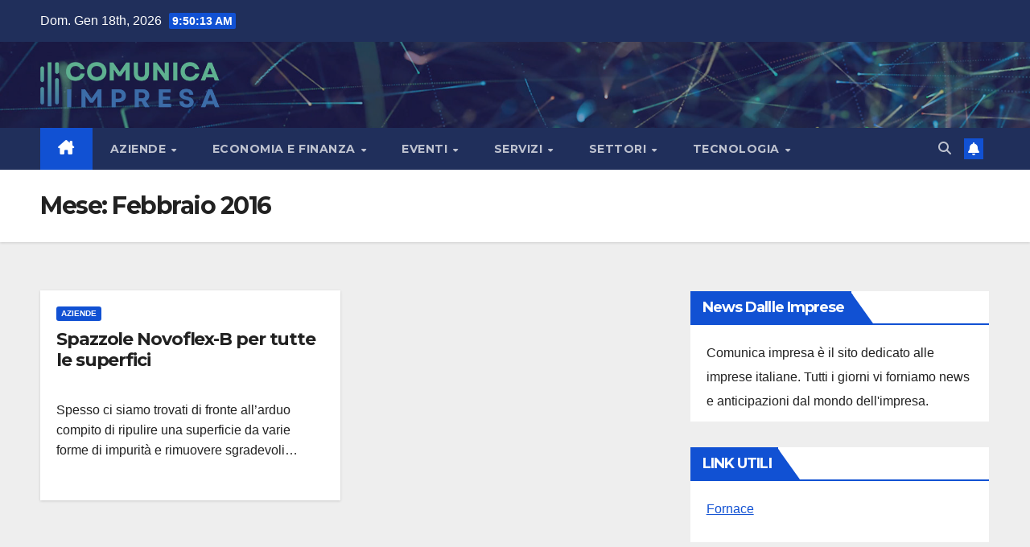

--- FILE ---
content_type: text/html; charset=UTF-8
request_url: https://www.comunicaimpresa.it/2016/02/
body_size: 11686
content:
<!DOCTYPE html>
<html dir="ltr" lang="it-IT" prefix="og: https://ogp.me/ns#"
 xmlns:fb="http://ogp.me/ns/fb#">
<head>
<meta charset="UTF-8">
<meta name="viewport" content="width=device-width, initial-scale=1">
<link rel="profile" href="http://gmpg.org/xfn/11">
<title>Febbraio, 2016 | Comunica Impresa</title>

		<!-- All in One SEO 4.9.2 - aioseo.com -->
	<meta name="robots" content="max-image-preview:large" />
	<link rel="canonical" href="https://www.comunicaimpresa.it/2016/02/" />
	<meta name="generator" content="All in One SEO (AIOSEO) 4.9.2" />
		<script type="application/ld+json" class="aioseo-schema">
			{"@context":"https:\/\/schema.org","@graph":[{"@type":"BreadcrumbList","@id":"https:\/\/www.comunicaimpresa.it\/2016\/02\/#breadcrumblist","itemListElement":[{"@type":"ListItem","@id":"https:\/\/www.comunicaimpresa.it#listItem","position":1,"name":"Home","item":"https:\/\/www.comunicaimpresa.it","nextItem":{"@type":"ListItem","@id":"https:\/\/www.comunicaimpresa.it\/2016\/#listItem","name":2016}},{"@type":"ListItem","@id":"https:\/\/www.comunicaimpresa.it\/2016\/#listItem","position":2,"name":2016,"item":"https:\/\/www.comunicaimpresa.it\/2016\/","nextItem":{"@type":"ListItem","@id":"https:\/\/www.comunicaimpresa.it\/2016\/02\/#listItem","name":"02"},"previousItem":{"@type":"ListItem","@id":"https:\/\/www.comunicaimpresa.it#listItem","name":"Home"}},{"@type":"ListItem","@id":"https:\/\/www.comunicaimpresa.it\/2016\/02\/#listItem","position":3,"name":"02","previousItem":{"@type":"ListItem","@id":"https:\/\/www.comunicaimpresa.it\/2016\/#listItem","name":2016}}]},{"@type":"CollectionPage","@id":"https:\/\/www.comunicaimpresa.it\/2016\/02\/#collectionpage","url":"https:\/\/www.comunicaimpresa.it\/2016\/02\/","name":"Febbraio, 2016 | Comunica Impresa","inLanguage":"it-IT","isPartOf":{"@id":"https:\/\/www.comunicaimpresa.it\/#website"},"breadcrumb":{"@id":"https:\/\/www.comunicaimpresa.it\/2016\/02\/#breadcrumblist"}},{"@type":"Organization","@id":"https:\/\/www.comunicaimpresa.it\/#organization","name":"Comunica Impresa","description":"News e anticipazioni dal mondo dell'Impresa","url":"https:\/\/www.comunicaimpresa.it\/","logo":{"@type":"ImageObject","url":"https:\/\/www.comunicaimpresa.it\/wp-content\/uploads\/2024\/05\/aziendechecomunicano.png","@id":"https:\/\/www.comunicaimpresa.it\/2016\/02\/#organizationLogo","width":400,"height":103},"image":{"@id":"https:\/\/www.comunicaimpresa.it\/2016\/02\/#organizationLogo"}},{"@type":"WebSite","@id":"https:\/\/www.comunicaimpresa.it\/#website","url":"https:\/\/www.comunicaimpresa.it\/","name":"Comunica Impresa","description":"News e anticipazioni dal mondo dell'Impresa","inLanguage":"it-IT","publisher":{"@id":"https:\/\/www.comunicaimpresa.it\/#organization"}}]}
		</script>
		<!-- All in One SEO -->

<link rel='dns-prefetch' href='//fonts.googleapis.com' />
<link rel="alternate" type="application/rss+xml" title="Comunica Impresa &raquo; Feed" href="https://www.comunicaimpresa.it/feed/" />
<style id='wp-img-auto-sizes-contain-inline-css'>
img:is([sizes=auto i],[sizes^="auto," i]){contain-intrinsic-size:3000px 1500px}
/*# sourceURL=wp-img-auto-sizes-contain-inline-css */
</style>
<style id='wp-emoji-styles-inline-css'>

	img.wp-smiley, img.emoji {
		display: inline !important;
		border: none !important;
		box-shadow: none !important;
		height: 1em !important;
		width: 1em !important;
		margin: 0 0.07em !important;
		vertical-align: -0.1em !important;
		background: none !important;
		padding: 0 !important;
	}
/*# sourceURL=wp-emoji-styles-inline-css */
</style>
<style id='wp-block-library-inline-css'>
:root{--wp-block-synced-color:#7a00df;--wp-block-synced-color--rgb:122,0,223;--wp-bound-block-color:var(--wp-block-synced-color);--wp-editor-canvas-background:#ddd;--wp-admin-theme-color:#007cba;--wp-admin-theme-color--rgb:0,124,186;--wp-admin-theme-color-darker-10:#006ba1;--wp-admin-theme-color-darker-10--rgb:0,107,160.5;--wp-admin-theme-color-darker-20:#005a87;--wp-admin-theme-color-darker-20--rgb:0,90,135;--wp-admin-border-width-focus:2px}@media (min-resolution:192dpi){:root{--wp-admin-border-width-focus:1.5px}}.wp-element-button{cursor:pointer}:root .has-very-light-gray-background-color{background-color:#eee}:root .has-very-dark-gray-background-color{background-color:#313131}:root .has-very-light-gray-color{color:#eee}:root .has-very-dark-gray-color{color:#313131}:root .has-vivid-green-cyan-to-vivid-cyan-blue-gradient-background{background:linear-gradient(135deg,#00d084,#0693e3)}:root .has-purple-crush-gradient-background{background:linear-gradient(135deg,#34e2e4,#4721fb 50%,#ab1dfe)}:root .has-hazy-dawn-gradient-background{background:linear-gradient(135deg,#faaca8,#dad0ec)}:root .has-subdued-olive-gradient-background{background:linear-gradient(135deg,#fafae1,#67a671)}:root .has-atomic-cream-gradient-background{background:linear-gradient(135deg,#fdd79a,#004a59)}:root .has-nightshade-gradient-background{background:linear-gradient(135deg,#330968,#31cdcf)}:root .has-midnight-gradient-background{background:linear-gradient(135deg,#020381,#2874fc)}:root{--wp--preset--font-size--normal:16px;--wp--preset--font-size--huge:42px}.has-regular-font-size{font-size:1em}.has-larger-font-size{font-size:2.625em}.has-normal-font-size{font-size:var(--wp--preset--font-size--normal)}.has-huge-font-size{font-size:var(--wp--preset--font-size--huge)}.has-text-align-center{text-align:center}.has-text-align-left{text-align:left}.has-text-align-right{text-align:right}.has-fit-text{white-space:nowrap!important}#end-resizable-editor-section{display:none}.aligncenter{clear:both}.items-justified-left{justify-content:flex-start}.items-justified-center{justify-content:center}.items-justified-right{justify-content:flex-end}.items-justified-space-between{justify-content:space-between}.screen-reader-text{border:0;clip-path:inset(50%);height:1px;margin:-1px;overflow:hidden;padding:0;position:absolute;width:1px;word-wrap:normal!important}.screen-reader-text:focus{background-color:#ddd;clip-path:none;color:#444;display:block;font-size:1em;height:auto;left:5px;line-height:normal;padding:15px 23px 14px;text-decoration:none;top:5px;width:auto;z-index:100000}html :where(.has-border-color){border-style:solid}html :where([style*=border-top-color]){border-top-style:solid}html :where([style*=border-right-color]){border-right-style:solid}html :where([style*=border-bottom-color]){border-bottom-style:solid}html :where([style*=border-left-color]){border-left-style:solid}html :where([style*=border-width]){border-style:solid}html :where([style*=border-top-width]){border-top-style:solid}html :where([style*=border-right-width]){border-right-style:solid}html :where([style*=border-bottom-width]){border-bottom-style:solid}html :where([style*=border-left-width]){border-left-style:solid}html :where(img[class*=wp-image-]){height:auto;max-width:100%}:where(figure){margin:0 0 1em}html :where(.is-position-sticky){--wp-admin--admin-bar--position-offset:var(--wp-admin--admin-bar--height,0px)}@media screen and (max-width:600px){html :where(.is-position-sticky){--wp-admin--admin-bar--position-offset:0px}}

/*# sourceURL=wp-block-library-inline-css */
</style><style id='wp-block-page-list-inline-css'>
.wp-block-navigation .wp-block-page-list{align-items:var(--navigation-layout-align,initial);background-color:inherit;display:flex;flex-direction:var(--navigation-layout-direction,initial);flex-wrap:var(--navigation-layout-wrap,wrap);justify-content:var(--navigation-layout-justify,initial)}.wp-block-navigation .wp-block-navigation-item{background-color:inherit}.wp-block-page-list{box-sizing:border-box}
/*# sourceURL=https://www.comunicaimpresa.it/wp-includes/blocks/page-list/style.min.css */
</style>
<style id='wp-block-paragraph-inline-css'>
.is-small-text{font-size:.875em}.is-regular-text{font-size:1em}.is-large-text{font-size:2.25em}.is-larger-text{font-size:3em}.has-drop-cap:not(:focus):first-letter{float:left;font-size:8.4em;font-style:normal;font-weight:100;line-height:.68;margin:.05em .1em 0 0;text-transform:uppercase}body.rtl .has-drop-cap:not(:focus):first-letter{float:none;margin-left:.1em}p.has-drop-cap.has-background{overflow:hidden}:root :where(p.has-background){padding:1.25em 2.375em}:where(p.has-text-color:not(.has-link-color)) a{color:inherit}p.has-text-align-left[style*="writing-mode:vertical-lr"],p.has-text-align-right[style*="writing-mode:vertical-rl"]{rotate:180deg}
/*# sourceURL=https://www.comunicaimpresa.it/wp-includes/blocks/paragraph/style.min.css */
</style>
<style id='global-styles-inline-css'>
:root{--wp--preset--aspect-ratio--square: 1;--wp--preset--aspect-ratio--4-3: 4/3;--wp--preset--aspect-ratio--3-4: 3/4;--wp--preset--aspect-ratio--3-2: 3/2;--wp--preset--aspect-ratio--2-3: 2/3;--wp--preset--aspect-ratio--16-9: 16/9;--wp--preset--aspect-ratio--9-16: 9/16;--wp--preset--color--black: #000000;--wp--preset--color--cyan-bluish-gray: #abb8c3;--wp--preset--color--white: #ffffff;--wp--preset--color--pale-pink: #f78da7;--wp--preset--color--vivid-red: #cf2e2e;--wp--preset--color--luminous-vivid-orange: #ff6900;--wp--preset--color--luminous-vivid-amber: #fcb900;--wp--preset--color--light-green-cyan: #7bdcb5;--wp--preset--color--vivid-green-cyan: #00d084;--wp--preset--color--pale-cyan-blue: #8ed1fc;--wp--preset--color--vivid-cyan-blue: #0693e3;--wp--preset--color--vivid-purple: #9b51e0;--wp--preset--gradient--vivid-cyan-blue-to-vivid-purple: linear-gradient(135deg,rgb(6,147,227) 0%,rgb(155,81,224) 100%);--wp--preset--gradient--light-green-cyan-to-vivid-green-cyan: linear-gradient(135deg,rgb(122,220,180) 0%,rgb(0,208,130) 100%);--wp--preset--gradient--luminous-vivid-amber-to-luminous-vivid-orange: linear-gradient(135deg,rgb(252,185,0) 0%,rgb(255,105,0) 100%);--wp--preset--gradient--luminous-vivid-orange-to-vivid-red: linear-gradient(135deg,rgb(255,105,0) 0%,rgb(207,46,46) 100%);--wp--preset--gradient--very-light-gray-to-cyan-bluish-gray: linear-gradient(135deg,rgb(238,238,238) 0%,rgb(169,184,195) 100%);--wp--preset--gradient--cool-to-warm-spectrum: linear-gradient(135deg,rgb(74,234,220) 0%,rgb(151,120,209) 20%,rgb(207,42,186) 40%,rgb(238,44,130) 60%,rgb(251,105,98) 80%,rgb(254,248,76) 100%);--wp--preset--gradient--blush-light-purple: linear-gradient(135deg,rgb(255,206,236) 0%,rgb(152,150,240) 100%);--wp--preset--gradient--blush-bordeaux: linear-gradient(135deg,rgb(254,205,165) 0%,rgb(254,45,45) 50%,rgb(107,0,62) 100%);--wp--preset--gradient--luminous-dusk: linear-gradient(135deg,rgb(255,203,112) 0%,rgb(199,81,192) 50%,rgb(65,88,208) 100%);--wp--preset--gradient--pale-ocean: linear-gradient(135deg,rgb(255,245,203) 0%,rgb(182,227,212) 50%,rgb(51,167,181) 100%);--wp--preset--gradient--electric-grass: linear-gradient(135deg,rgb(202,248,128) 0%,rgb(113,206,126) 100%);--wp--preset--gradient--midnight: linear-gradient(135deg,rgb(2,3,129) 0%,rgb(40,116,252) 100%);--wp--preset--font-size--small: 13px;--wp--preset--font-size--medium: 20px;--wp--preset--font-size--large: 36px;--wp--preset--font-size--x-large: 42px;--wp--preset--spacing--20: 0.44rem;--wp--preset--spacing--30: 0.67rem;--wp--preset--spacing--40: 1rem;--wp--preset--spacing--50: 1.5rem;--wp--preset--spacing--60: 2.25rem;--wp--preset--spacing--70: 3.38rem;--wp--preset--spacing--80: 5.06rem;--wp--preset--shadow--natural: 6px 6px 9px rgba(0, 0, 0, 0.2);--wp--preset--shadow--deep: 12px 12px 50px rgba(0, 0, 0, 0.4);--wp--preset--shadow--sharp: 6px 6px 0px rgba(0, 0, 0, 0.2);--wp--preset--shadow--outlined: 6px 6px 0px -3px rgb(255, 255, 255), 6px 6px rgb(0, 0, 0);--wp--preset--shadow--crisp: 6px 6px 0px rgb(0, 0, 0);}:root :where(.is-layout-flow) > :first-child{margin-block-start: 0;}:root :where(.is-layout-flow) > :last-child{margin-block-end: 0;}:root :where(.is-layout-flow) > *{margin-block-start: 24px;margin-block-end: 0;}:root :where(.is-layout-constrained) > :first-child{margin-block-start: 0;}:root :where(.is-layout-constrained) > :last-child{margin-block-end: 0;}:root :where(.is-layout-constrained) > *{margin-block-start: 24px;margin-block-end: 0;}:root :where(.is-layout-flex){gap: 24px;}:root :where(.is-layout-grid){gap: 24px;}body .is-layout-flex{display: flex;}.is-layout-flex{flex-wrap: wrap;align-items: center;}.is-layout-flex > :is(*, div){margin: 0;}body .is-layout-grid{display: grid;}.is-layout-grid > :is(*, div){margin: 0;}.has-black-color{color: var(--wp--preset--color--black) !important;}.has-cyan-bluish-gray-color{color: var(--wp--preset--color--cyan-bluish-gray) !important;}.has-white-color{color: var(--wp--preset--color--white) !important;}.has-pale-pink-color{color: var(--wp--preset--color--pale-pink) !important;}.has-vivid-red-color{color: var(--wp--preset--color--vivid-red) !important;}.has-luminous-vivid-orange-color{color: var(--wp--preset--color--luminous-vivid-orange) !important;}.has-luminous-vivid-amber-color{color: var(--wp--preset--color--luminous-vivid-amber) !important;}.has-light-green-cyan-color{color: var(--wp--preset--color--light-green-cyan) !important;}.has-vivid-green-cyan-color{color: var(--wp--preset--color--vivid-green-cyan) !important;}.has-pale-cyan-blue-color{color: var(--wp--preset--color--pale-cyan-blue) !important;}.has-vivid-cyan-blue-color{color: var(--wp--preset--color--vivid-cyan-blue) !important;}.has-vivid-purple-color{color: var(--wp--preset--color--vivid-purple) !important;}.has-black-background-color{background-color: var(--wp--preset--color--black) !important;}.has-cyan-bluish-gray-background-color{background-color: var(--wp--preset--color--cyan-bluish-gray) !important;}.has-white-background-color{background-color: var(--wp--preset--color--white) !important;}.has-pale-pink-background-color{background-color: var(--wp--preset--color--pale-pink) !important;}.has-vivid-red-background-color{background-color: var(--wp--preset--color--vivid-red) !important;}.has-luminous-vivid-orange-background-color{background-color: var(--wp--preset--color--luminous-vivid-orange) !important;}.has-luminous-vivid-amber-background-color{background-color: var(--wp--preset--color--luminous-vivid-amber) !important;}.has-light-green-cyan-background-color{background-color: var(--wp--preset--color--light-green-cyan) !important;}.has-vivid-green-cyan-background-color{background-color: var(--wp--preset--color--vivid-green-cyan) !important;}.has-pale-cyan-blue-background-color{background-color: var(--wp--preset--color--pale-cyan-blue) !important;}.has-vivid-cyan-blue-background-color{background-color: var(--wp--preset--color--vivid-cyan-blue) !important;}.has-vivid-purple-background-color{background-color: var(--wp--preset--color--vivid-purple) !important;}.has-black-border-color{border-color: var(--wp--preset--color--black) !important;}.has-cyan-bluish-gray-border-color{border-color: var(--wp--preset--color--cyan-bluish-gray) !important;}.has-white-border-color{border-color: var(--wp--preset--color--white) !important;}.has-pale-pink-border-color{border-color: var(--wp--preset--color--pale-pink) !important;}.has-vivid-red-border-color{border-color: var(--wp--preset--color--vivid-red) !important;}.has-luminous-vivid-orange-border-color{border-color: var(--wp--preset--color--luminous-vivid-orange) !important;}.has-luminous-vivid-amber-border-color{border-color: var(--wp--preset--color--luminous-vivid-amber) !important;}.has-light-green-cyan-border-color{border-color: var(--wp--preset--color--light-green-cyan) !important;}.has-vivid-green-cyan-border-color{border-color: var(--wp--preset--color--vivid-green-cyan) !important;}.has-pale-cyan-blue-border-color{border-color: var(--wp--preset--color--pale-cyan-blue) !important;}.has-vivid-cyan-blue-border-color{border-color: var(--wp--preset--color--vivid-cyan-blue) !important;}.has-vivid-purple-border-color{border-color: var(--wp--preset--color--vivid-purple) !important;}.has-vivid-cyan-blue-to-vivid-purple-gradient-background{background: var(--wp--preset--gradient--vivid-cyan-blue-to-vivid-purple) !important;}.has-light-green-cyan-to-vivid-green-cyan-gradient-background{background: var(--wp--preset--gradient--light-green-cyan-to-vivid-green-cyan) !important;}.has-luminous-vivid-amber-to-luminous-vivid-orange-gradient-background{background: var(--wp--preset--gradient--luminous-vivid-amber-to-luminous-vivid-orange) !important;}.has-luminous-vivid-orange-to-vivid-red-gradient-background{background: var(--wp--preset--gradient--luminous-vivid-orange-to-vivid-red) !important;}.has-very-light-gray-to-cyan-bluish-gray-gradient-background{background: var(--wp--preset--gradient--very-light-gray-to-cyan-bluish-gray) !important;}.has-cool-to-warm-spectrum-gradient-background{background: var(--wp--preset--gradient--cool-to-warm-spectrum) !important;}.has-blush-light-purple-gradient-background{background: var(--wp--preset--gradient--blush-light-purple) !important;}.has-blush-bordeaux-gradient-background{background: var(--wp--preset--gradient--blush-bordeaux) !important;}.has-luminous-dusk-gradient-background{background: var(--wp--preset--gradient--luminous-dusk) !important;}.has-pale-ocean-gradient-background{background: var(--wp--preset--gradient--pale-ocean) !important;}.has-electric-grass-gradient-background{background: var(--wp--preset--gradient--electric-grass) !important;}.has-midnight-gradient-background{background: var(--wp--preset--gradient--midnight) !important;}.has-small-font-size{font-size: var(--wp--preset--font-size--small) !important;}.has-medium-font-size{font-size: var(--wp--preset--font-size--medium) !important;}.has-large-font-size{font-size: var(--wp--preset--font-size--large) !important;}.has-x-large-font-size{font-size: var(--wp--preset--font-size--x-large) !important;}
/*# sourceURL=global-styles-inline-css */
</style>

<style id='classic-theme-styles-inline-css'>
/*! This file is auto-generated */
.wp-block-button__link{color:#fff;background-color:#32373c;border-radius:9999px;box-shadow:none;text-decoration:none;padding:calc(.667em + 2px) calc(1.333em + 2px);font-size:1.125em}.wp-block-file__button{background:#32373c;color:#fff;text-decoration:none}
/*# sourceURL=/wp-includes/css/classic-themes.min.css */
</style>
<link rel='stylesheet' id='digg-digg-css' href='https://www.comunicaimpresa.it/wp-content/plugins/digg-digg/css/diggdigg-style.css?ver=5.3.6' media='screen' />
<link rel='stylesheet' id='newsup-fonts-css' href='//fonts.googleapis.com/css?family=Montserrat%3A400%2C500%2C700%2C800%7CWork%2BSans%3A300%2C400%2C500%2C600%2C700%2C800%2C900%26display%3Dswap&#038;subset=latin%2Clatin-ext' media='all' />
<link rel='stylesheet' id='bootstrap-css' href='https://www.comunicaimpresa.it/wp-content/themes/newsup/css/bootstrap.css?ver=6.9' media='all' />
<link rel='stylesheet' id='newsup-style-css' href='https://www.comunicaimpresa.it/wp-content/themes/newsup/style.css?ver=6.9' media='all' />
<link rel='stylesheet' id='newsup-default-css' href='https://www.comunicaimpresa.it/wp-content/themes/newsup/css/colors/default.css?ver=6.9' media='all' />
<link rel='stylesheet' id='font-awesome-5-all-css' href='https://www.comunicaimpresa.it/wp-content/themes/newsup/css/font-awesome/css/all.min.css?ver=6.9' media='all' />
<link rel='stylesheet' id='font-awesome-4-shim-css' href='https://www.comunicaimpresa.it/wp-content/themes/newsup/css/font-awesome/css/v4-shims.min.css?ver=6.9' media='all' />
<link rel='stylesheet' id='owl-carousel-css' href='https://www.comunicaimpresa.it/wp-content/themes/newsup/css/owl.carousel.css?ver=6.9' media='all' />
<link rel='stylesheet' id='smartmenus-css' href='https://www.comunicaimpresa.it/wp-content/themes/newsup/css/jquery.smartmenus.bootstrap.css?ver=6.9' media='all' />
<link rel='stylesheet' id='newsup-custom-css-css' href='https://www.comunicaimpresa.it/wp-content/themes/newsup/inc/ansar/customize/css/customizer.css?ver=1.0' media='all' />
<script src="https://www.comunicaimpresa.it/wp-includes/js/jquery/jquery.min.js?ver=3.7.1" id="jquery-core-js"></script>
<script src="https://www.comunicaimpresa.it/wp-includes/js/jquery/jquery-migrate.min.js?ver=3.4.1" id="jquery-migrate-js"></script>
<script src="https://www.comunicaimpresa.it/wp-content/themes/newsup/js/navigation.js?ver=6.9" id="newsup-navigation-js"></script>
<script src="https://www.comunicaimpresa.it/wp-content/themes/newsup/js/bootstrap.js?ver=6.9" id="bootstrap-js"></script>
<script src="https://www.comunicaimpresa.it/wp-content/themes/newsup/js/owl.carousel.min.js?ver=6.9" id="owl-carousel-min-js"></script>
<script src="https://www.comunicaimpresa.it/wp-content/themes/newsup/js/jquery.smartmenus.js?ver=6.9" id="smartmenus-js-js"></script>
<script src="https://www.comunicaimpresa.it/wp-content/themes/newsup/js/jquery.smartmenus.bootstrap.js?ver=6.9" id="bootstrap-smartmenus-js-js"></script>
<script src="https://www.comunicaimpresa.it/wp-content/themes/newsup/js/jquery.marquee.js?ver=6.9" id="newsup-marquee-js-js"></script>
<script src="https://www.comunicaimpresa.it/wp-content/themes/newsup/js/main.js?ver=6.9" id="newsup-main-js-js"></script>
<link rel="https://api.w.org/" href="https://www.comunicaimpresa.it/wp-json/" /><link rel="EditURI" type="application/rsd+xml" title="RSD" href="https://www.comunicaimpresa.it/xmlrpc.php?rsd" />
<meta name="generator" content="WordPress 6.9" />
<meta property="fb:app_id" content="316819605059717"/> 
<style type="text/css" id="custom-background-css">
    .wrapper { background-color: #eee; }
</style>
<script type="text/javascript" src="https://www.comunicaimpresa.it/wp-content/plugins/si-captcha-for-wordpress/captcha/si_captcha.js?ver=1768729791"></script>
<!-- begin SI CAPTCHA Anti-Spam - login/register form style -->
<style type="text/css">
.si_captcha_small { width:175px; height:45px; padding-top:10px; padding-bottom:10px; }
.si_captcha_large { width:250px; height:60px; padding-top:10px; padding-bottom:10px; }
img#si_image_com { border-style:none; margin:0; padding-right:5px; float:left; }
img#si_image_reg { border-style:none; margin:0; padding-right:5px; float:left; }
img#si_image_log { border-style:none; margin:0; padding-right:5px; float:left; }
img#si_image_side_login { border-style:none; margin:0; padding-right:5px; float:left; }
img#si_image_checkout { border-style:none; margin:0; padding-right:5px; float:left; }
img#si_image_jetpack { border-style:none; margin:0; padding-right:5px; float:left; }
img#si_image_bbpress_topic { border-style:none; margin:0; padding-right:5px; float:left; }
.si_captcha_refresh { border-style:none; margin:0; vertical-align:bottom; }
div#si_captcha_input { display:block; padding-top:15px; padding-bottom:5px; }
label#si_captcha_code_label { margin:0; }
input#si_captcha_code_input { width:65px; }
p#si_captcha_code_p { clear: left; padding-top:10px; }
.si-captcha-jetpack-error { color:#DC3232; }
</style>
<!-- end SI CAPTCHA Anti-Spam - login/register form style -->
    <style type="text/css">
            .site-title,
        .site-description {
            position: absolute;
            clip: rect(1px, 1px, 1px, 1px);
        }
        </style>
    </head>
<body class="archive date wp-custom-logo wp-embed-responsive wp-theme-newsup hfeed ta-hide-date-author-in-list" >
<div id="page" class="site">
<a class="skip-link screen-reader-text" href="#content">
Salta al contenuto</a>
  <div class="wrapper" id="custom-background-css">
    <header class="mg-headwidget">
      <!--==================== TOP BAR ====================-->
      <div class="mg-head-detail hidden-xs">
    <div class="container-fluid">
        <div class="row align-items-center">
            <div class="col-md-6 col-xs-12">
                <ul class="info-left">
                                <li>Dom. Gen 18th, 2026                 <span  id="time" class="time"></span>
                        </li>
                        </ul>
            </div>
            <div class="col-md-6 col-xs-12">
                <ul class="mg-social info-right">
                                    </ul>
            </div>
        </div>
    </div>
</div>
      <div class="clearfix"></div>

      
      <div class="mg-nav-widget-area-back" style='background-image: url("https://www.comunicaimpresa.it/wp-content/themes/newsup/images/head-back.jpg" );'>
                <div class="overlay">
          <div class="inner"  style="background-color:rgba(32,47,91,0.4);" > 
              <div class="container-fluid">
                  <div class="mg-nav-widget-area">
                    <div class="row align-items-center">
                      <div class="col-md-3 text-center-xs">
                        <div class="navbar-header">
                          <div class="site-logo">
                            <a href="https://www.comunicaimpresa.it/" class="navbar-brand" rel="home"><img width="400" height="103" src="https://www.comunicaimpresa.it/wp-content/uploads/2024/05/aziendechecomunicano.png" class="custom-logo" alt="Comunica Impresa" decoding="async" srcset="https://www.comunicaimpresa.it/wp-content/uploads/2024/05/aziendechecomunicano.png 400w, https://www.comunicaimpresa.it/wp-content/uploads/2024/05/aziendechecomunicano-300x77.png 300w" sizes="(max-width: 400px) 100vw, 400px" /></a>                          </div>
                          <div class="site-branding-text d-none">
                                                            <p class="site-title"> <a href="https://www.comunicaimpresa.it/" rel="home">Comunica Impresa</a></p>
                                                            <p class="site-description">News e anticipazioni dal mondo dell&#039;Impresa</p>
                          </div>    
                        </div>
                      </div>
                                          </div>
                  </div>
              </div>
          </div>
        </div>
      </div>
    <div class="mg-menu-full">
      <nav class="navbar navbar-expand-lg navbar-wp">
        <div class="container-fluid">
          <!-- Right nav -->
          <div class="m-header align-items-center">
                            <a class="mobilehomebtn" href="https://www.comunicaimpresa.it"><span class="fa-solid fa-house-chimney"></span></a>
              <!-- navbar-toggle -->
              <button class="navbar-toggler mx-auto" type="button" data-toggle="collapse" data-target="#navbar-wp" aria-controls="navbarSupportedContent" aria-expanded="false" aria-label="Attiva/disattiva la navigazione">
                <span class="burger">
                  <span class="burger-line"></span>
                  <span class="burger-line"></span>
                  <span class="burger-line"></span>
                </span>
              </button>
              <!-- /navbar-toggle -->
                          <div class="dropdown show mg-search-box pr-2">
                <a class="dropdown-toggle msearch ml-auto" href="#" role="button" id="dropdownMenuLink" data-toggle="dropdown" aria-haspopup="true" aria-expanded="false">
                <i class="fas fa-search"></i>
                </a> 
                <div class="dropdown-menu searchinner" aria-labelledby="dropdownMenuLink">
                    <form role="search" method="get" id="searchform" action="https://www.comunicaimpresa.it/">
  <div class="input-group">
    <input type="search" class="form-control" placeholder="Cerca" value="" name="s" />
    <span class="input-group-btn btn-default">
    <button type="submit" class="btn"> <i class="fas fa-search"></i> </button>
    </span> </div>
</form>                </div>
            </div>
                  <a href="#" target="_blank" class="btn-bell btn-theme mx-2"><i class="fa fa-bell"></i></a>
                      
          </div>
          <!-- /Right nav --> 
          <div class="collapse navbar-collapse" id="navbar-wp">
            <div class="d-md-block">
              <ul id="menu-main-menu" class="nav navbar-nav mr-auto "><li class="active home"><a class="homebtn" href="https://www.comunicaimpresa.it"><span class='fa-solid fa-house-chimney'></span></a></li><li id="menu-item-41017" class="menu-item menu-item-type-taxonomy menu-item-object-category menu-item-has-children menu-item-41017 dropdown"><a class="nav-link" title="Aziende" href="https://www.comunicaimpresa.it/category/aziende/" data-toggle="dropdown" class="dropdown-toggle">Aziende </a>
<ul role="menu" class=" dropdown-menu">
	<li id="menu-item-41021" class="menu-item menu-item-type-taxonomy menu-item-object-category menu-item-has-children menu-item-41021 dropdown"><a class="dropdown-item" title="Comunicazione e Marketing" href="https://www.comunicaimpresa.it/category/comunicazione-e-marketing/">Comunicazione e Marketing</a>
	<ul role="menu" class=" dropdown-menu">
		<li id="menu-item-41038" class="menu-item menu-item-type-taxonomy menu-item-object-category menu-item-41038"><a class="dropdown-item" title="Marketing" href="https://www.comunicaimpresa.it/category/marketing/">Marketing</a></li>
		<li id="menu-item-41055" class="menu-item menu-item-type-taxonomy menu-item-object-category menu-item-41055"><a class="dropdown-item" title="Ultimi Comunicati" href="https://www.comunicaimpresa.it/category/ultimi-comunicati/">Ultimi Comunicati</a></li>
	</ul>
</li>
	<li id="menu-item-41024" class="menu-item menu-item-type-taxonomy menu-item-object-category menu-item-41024"><a class="dropdown-item" title="ditte trasloco" href="https://www.comunicaimpresa.it/category/ditte-trasloco/">ditte trasloco</a></li>
	<li id="menu-item-41025" class="menu-item menu-item-type-taxonomy menu-item-object-category menu-item-41025"><a class="dropdown-item" title="E-commerce" href="https://www.comunicaimpresa.it/category/e-commerce/">E-commerce</a></li>
	<li id="menu-item-41036" class="menu-item menu-item-type-taxonomy menu-item-object-category menu-item-41036"><a class="dropdown-item" title="Lavoro" href="https://www.comunicaimpresa.it/category/lavoro/">Lavoro</a></li>
</ul>
</li>
<li id="menu-item-41027" class="menu-item menu-item-type-taxonomy menu-item-object-category menu-item-has-children menu-item-41027 dropdown"><a class="nav-link" title="Economia e Finanza" href="https://www.comunicaimpresa.it/category/economia-e-finanza/" data-toggle="dropdown" class="dropdown-toggle">Economia e Finanza </a>
<ul role="menu" class=" dropdown-menu">
	<li id="menu-item-41031" class="menu-item menu-item-type-taxonomy menu-item-object-category menu-item-41031"><a class="dropdown-item" title="Finanza" href="https://www.comunicaimpresa.it/category/finanza/">Finanza</a></li>
</ul>
</li>
<li id="menu-item-41029" class="menu-item menu-item-type-taxonomy menu-item-object-category menu-item-has-children menu-item-41029 dropdown"><a class="nav-link" title="Eventi" href="https://www.comunicaimpresa.it/category/eventi/" data-toggle="dropdown" class="dropdown-toggle">Eventi </a>
<ul role="menu" class=" dropdown-menu">
	<li id="menu-item-41030" class="menu-item menu-item-type-taxonomy menu-item-object-category menu-item-41030"><a class="dropdown-item" title="Fiere" href="https://www.comunicaimpresa.it/category/fiere/">Fiere</a></li>
</ul>
</li>
<li id="menu-item-41046" class="menu-item menu-item-type-taxonomy menu-item-object-category menu-item-has-children menu-item-41046 dropdown"><a class="nav-link" title="Servizi" href="https://www.comunicaimpresa.it/category/servizi/" data-toggle="dropdown" class="dropdown-toggle">Servizi </a>
<ul role="menu" class=" dropdown-menu">
	<li id="menu-item-41015" class="menu-item menu-item-type-taxonomy menu-item-object-category menu-item-41015"><a class="dropdown-item" title="Associazioni e Volontariato" href="https://www.comunicaimpresa.it/category/associazioni-e-volontariato/">Associazioni e Volontariato</a></li>
	<li id="menu-item-41043" class="menu-item menu-item-type-taxonomy menu-item-object-category menu-item-41043"><a class="dropdown-item" title="Pubblica amministrazione" href="https://www.comunicaimpresa.it/category/pubblica-amministrazione/">Pubblica amministrazione</a></li>
	<li id="menu-item-41047" class="menu-item menu-item-type-taxonomy menu-item-object-category menu-item-has-children menu-item-41047 dropdown"><a class="dropdown-item" title="Servizi alle aziende" href="https://www.comunicaimpresa.it/category/servizi-alle-aziende/">Servizi alle aziende</a>
	<ul role="menu" class=" dropdown-menu">
		<li id="menu-item-41023" class="menu-item menu-item-type-taxonomy menu-item-object-category menu-item-41023"><a class="dropdown-item" title="Corsi e formazione" href="https://www.comunicaimpresa.it/category/corsi-e-formazione/">Corsi e formazione</a></li>
	</ul>
</li>
	<li id="menu-item-41048" class="menu-item menu-item-type-taxonomy menu-item-object-category menu-item-41048"><a class="dropdown-item" title="Servizi internet" href="https://www.comunicaimpresa.it/category/servizi-internet/">Servizi internet</a></li>
</ul>
</li>
<li id="menu-item-41062" class="menu-item menu-item-type-custom menu-item-object-custom menu-item-has-children menu-item-41062 dropdown"><a class="nav-link" title="Settori" data-toggle="dropdown" class="dropdown-toggle">Settori </a>
<ul role="menu" class=" dropdown-menu">
	<li id="menu-item-41016" class="menu-item menu-item-type-taxonomy menu-item-object-category menu-item-41016"><a class="dropdown-item" title="Auto e motori" href="https://www.comunicaimpresa.it/category/auto-e-motori/">Auto e motori</a></li>
	<li id="menu-item-41018" class="menu-item menu-item-type-taxonomy menu-item-object-category menu-item-41018"><a class="dropdown-item" title="Casa e ristrutturazioni" href="https://www.comunicaimpresa.it/category/casa-e-ristrutturazioni/">Casa e ristrutturazioni</a></li>
	<li id="menu-item-41028" class="menu-item menu-item-type-taxonomy menu-item-object-category menu-item-41028"><a class="dropdown-item" title="Eno-Gastronomia" href="https://www.comunicaimpresa.it/category/eno-gastronomia/">Eno-Gastronomia</a></li>
	<li id="menu-item-41037" class="menu-item menu-item-type-taxonomy menu-item-object-category menu-item-41037"><a class="dropdown-item" title="Libri" href="https://www.comunicaimpresa.it/category/libri/">Libri</a></li>
	<li id="menu-item-41039" class="menu-item menu-item-type-taxonomy menu-item-object-category menu-item-41039"><a class="dropdown-item" title="Moda" href="https://www.comunicaimpresa.it/category/moda/">Moda</a></li>
	<li id="menu-item-41045" class="menu-item menu-item-type-taxonomy menu-item-object-category menu-item-41045"><a class="dropdown-item" title="Scuola e Università" href="https://www.comunicaimpresa.it/category/scuola-e-universita/">Scuola e Università</a></li>
	<li id="menu-item-41051" class="menu-item menu-item-type-taxonomy menu-item-object-category menu-item-has-children menu-item-41051 dropdown"><a class="dropdown-item" title="Televisione e spettacolo" href="https://www.comunicaimpresa.it/category/televisione-e-spettacolo/">Televisione e spettacolo</a>
	<ul role="menu" class=" dropdown-menu">
		<li id="menu-item-41019" class="menu-item menu-item-type-taxonomy menu-item-object-category menu-item-41019"><a class="dropdown-item" title="Cinema" href="https://www.comunicaimpresa.it/category/cinema/">Cinema</a></li>
	</ul>
</li>
	<li id="menu-item-41044" class="menu-item menu-item-type-taxonomy menu-item-object-category menu-item-41044"><a class="dropdown-item" title="Salute e Benessere" href="https://www.comunicaimpresa.it/category/salute-e-benessere/">Salute e Benessere</a></li>
	<li id="menu-item-41054" class="menu-item menu-item-type-taxonomy menu-item-object-category menu-item-41054"><a class="dropdown-item" title="Turismo" href="https://www.comunicaimpresa.it/category/turismo/">Turismo</a></li>
</ul>
</li>
<li id="menu-item-41050" class="menu-item menu-item-type-taxonomy menu-item-object-category menu-item-has-children menu-item-41050 dropdown"><a class="nav-link" title="Tecnologia" href="https://www.comunicaimpresa.it/category/tecnologia/" data-toggle="dropdown" class="dropdown-toggle">Tecnologia </a>
<ul role="menu" class=" dropdown-menu">
	<li id="menu-item-41020" class="menu-item menu-item-type-taxonomy menu-item-object-category menu-item-41020"><a class="dropdown-item" title="Computer e programmi" href="https://www.comunicaimpresa.it/category/computer-e-programmi/">Computer e programmi</a></li>
	<li id="menu-item-41034" class="menu-item menu-item-type-taxonomy menu-item-object-category menu-item-41034"><a class="dropdown-item" title="Internet" href="https://www.comunicaimpresa.it/category/internet/">Internet</a></li>
</ul>
</li>
</ul>            </div>      
          </div>
          <!-- Right nav -->
          <div class="desk-header d-lg-flex pl-3 ml-auto my-2 my-lg-0 position-relative align-items-center">
                        <div class="dropdown show mg-search-box pr-2">
                <a class="dropdown-toggle msearch ml-auto" href="#" role="button" id="dropdownMenuLink" data-toggle="dropdown" aria-haspopup="true" aria-expanded="false">
                <i class="fas fa-search"></i>
                </a> 
                <div class="dropdown-menu searchinner" aria-labelledby="dropdownMenuLink">
                    <form role="search" method="get" id="searchform" action="https://www.comunicaimpresa.it/">
  <div class="input-group">
    <input type="search" class="form-control" placeholder="Cerca" value="" name="s" />
    <span class="input-group-btn btn-default">
    <button type="submit" class="btn"> <i class="fas fa-search"></i> </button>
    </span> </div>
</form>                </div>
            </div>
                  <a href="#" target="_blank" class="btn-bell btn-theme mx-2"><i class="fa fa-bell"></i></a>
                  </div>
          <!-- /Right nav -->
      </div>
      </nav> <!-- /Navigation -->
    </div>
</header>
<div class="clearfix"></div> <!--==================== Newsup breadcrumb section ====================-->
<div class="mg-breadcrumb-section" style='background: url("https://www.comunicaimpresa.it/wp-content/themes/newsup/images/head-back.jpg" ) repeat scroll center 0 #143745;'>
   <div class="overlay">       <div class="container-fluid">
        <div class="row">
          <div class="col-md-12 col-sm-12">
            <div class="mg-breadcrumb-title">
              <h1 class="title">Mese: <span>Febbraio 2016</span></h1>            </div>
          </div>
        </div>
      </div>
   </div> </div>
<div class="clearfix"></div><!--container-->
    <div id="content" class="container-fluid archive-class">
        <!--row-->
            <div class="row">
                                    <div class="col-md-8">
                <div id="grid" class="row grid-content">
                <div id="post-40378" class="col-md-6 post-40378 post type-post status-publish format-standard hentry category-aziende tag-spazzole-novoflex">
            <!-- mg-posts-sec mg-posts-modul-6 -->
                <div class="mg-blog-post-box"> 
                                        <article class="small">
                        <div class="mg-blog-category"><a class="newsup-categories category-color-1" href="https://www.comunicaimpresa.it/category/aziende/" alt="Visualizza tutti gli articoli in Aziende"> 
                                 Aziende
                             </a></div> 
                        <h4 class="entry-title title"><a href="https://www.comunicaimpresa.it/spazzole-novoflex-b-per-tutte-le-superfici/">Spazzole Novoflex-B per tutte le superfici</a></h4>  
                                <div class="mg-blog-meta"> 
                    </div> 
                            <p>Spesso ci siamo trovati di fronte all’arduo compito di ripulire una superficie da varie forme di impurità e rimuovere sgradevoli&hellip;</p>
                    </article>
                </div>
            </div>
            
        <div class="col-md-12 text-center d-flex justify-content-center">
                                        
        </div>
        </div>            </div>
                            <aside class="col-md-4 sidebar-sticky">
                
<aside id="secondary" class="widget-area" role="complementary">
	<div id="sidebar-right" class="mg-sidebar">
		<div id="text-3" class="mg-widget widget_text"><div class="mg-wid-title"><h6 class="wtitle">News dallle  imprese</h6></div>			<div class="textwidget">Comunica impresa è il sito dedicato alle imprese italiane. Tutti i giorni vi forniamo news e anticipazioni dal mondo dell'impresa.</div>
		</div><div id="text-4" class="mg-widget widget_text"><div class="mg-wid-title"><h6 class="wtitle">LINK UTILI</h6></div>			<div class="textwidget"><p><a href="https://fornace.it" target="_blank">Fornace</a></p>
</div>
		</div><div id="text-7" class="mg-widget widget_text">			<div class="textwidget"><iframe src="http://www.facebook.com/plugins/likebox.php?href=http%3A%2F%2Fwww.facebook.com%2Fpages%2FMagazine-Blog-Network%2F143596655671591%3Fref%3Dsgm&amp;width=250&amp;colorscheme=light&amp;connections=10&amp;stream=false&amp;header=true&amp;height=287" scrolling="no" frameborder="0" style="border:none; overflow:hidden; width:100%; height:287px;" allowTransparency="true"></iframe></div>
		</div><div id="text-9" class="mg-widget widget_text">			<div class="textwidget"></div>
		</div>
		<div id="recent-posts-3" class="mg-widget widget_recent_entries">
		<div class="mg-wid-title"><h6 class="wtitle">POST RECENTI</h6></div>
		<ul>
											<li>
					<a href="https://www.comunicaimpresa.it/autosicura-sceglie-la-terra-dei-motori-la-carrozzeria-ellezeta-diventa-il-nuovo-hub-emiliano/">Autosicura sceglie la &#8220;Terra dei Motori&#8221;: la carrozzeria Ellezeta diventa il nuovo hub emiliano</a>
									</li>
											<li>
					<a href="https://www.comunicaimpresa.it/mova-lancia-i-tosaerba-robotizzati-delle-serie-lidax-ultra-e-viax-promuovendo-un-ecosistema-smart-per-loutdoor/">MOVA lancia i tosaerba robotizzati delle serie LiDAX Ultra e ViAX, promuovendo un ecosistema smart per l’outdoor</a>
									</li>
											<li>
					<a href="https://www.comunicaimpresa.it/venticinque-anni-di-connessioni-la-storia-e-il-futuro-globale-di-dotmobile/">Venticinque anni di connessioni: la storia e il futuro globale di DOTMobile</a>
									</li>
											<li>
					<a href="https://www.comunicaimpresa.it/senec-italia-e-sistema-energy-avviano-linstallazione-di-un-impianto-fotovoltaico-da-815-kw-a-monza/">SENEC Italia e Sistema Energy avviano l’installazione di un impianto fotovoltaico da 815 kW a Monza</a>
									</li>
											<li>
					<a href="https://www.comunicaimpresa.it/fortinet-annuncia-fortigate-vm-su-dpu-nvidia-protezione-ad-alte-prestazioni-per-lai-factory/">Fortinet annuncia FortiGate VM su DPU NVIDIA: protezione ad alte prestazioni per l&#8217;AI Factory</a>
									</li>
					</ul>

		</div><div id="block-4" class="mg-widget widget_block"><ul class="wp-block-page-list"><li class="wp-block-pages-list__item"><a class="wp-block-pages-list__item__link" href="https://www.comunicaimpresa.it/chi-siamo/">Chi Siamo</a></li><li class="wp-block-pages-list__item"><a class="wp-block-pages-list__item__link" href="https://www.comunicaimpresa.it/contatti-e-collaborazioni/">Contatti e Collaborazioni</a></li><li class="wp-block-pages-list__item"><a class="wp-block-pages-list__item__link" href="https://www.comunicaimpresa.it/cookie-policy/">Cookie Policy</a></li><li class="wp-block-pages-list__item"><a class="wp-block-pages-list__item__link" href="https://www.comunicaimpresa.it/invio-comunicati-stampa/">Invio Comunicati Stampa</a></li><li class="wp-block-pages-list__item"><a class="wp-block-pages-list__item__link" href="https://www.comunicaimpresa.it/privacy-policy/">Privacy Policy</a></li></ul></div>	</div>
</aside><!-- #secondary -->
            </aside>
                    </div>
        <!--/row-->
    </div>
<!--container-->
    <div class="container-fluid missed-section mg-posts-sec-inner">
          
        <div class="missed-inner">
            <div class="row">
                                <div class="col-md-12">
                    <div class="mg-sec-title">
                        <!-- mg-sec-title -->
                        <h4>You missed</h4>
                    </div>
                </div>
                                <!--col-md-3-->
                <div class="col-lg-3 col-sm-6 pulse animated">
                    <div class="mg-blog-post-3 minh back-img mb-lg-0"  style="background-image: url('https://www.comunicaimpresa.it/wp-content/uploads/2026/01/Autosicura-arriva-in-Emilia-Romagna.jpg');" >
                        <a class="link-div" href="https://www.comunicaimpresa.it/autosicura-sceglie-la-terra-dei-motori-la-carrozzeria-ellezeta-diventa-il-nuovo-hub-emiliano/"></a>
                        <div class="mg-blog-inner">
                        <div class="mg-blog-category"><a class="newsup-categories category-color-1" href="https://www.comunicaimpresa.it/category/auto-e-motori/" alt="Visualizza tutti gli articoli in Auto e motori"> 
                                 Auto e motori
                             </a></div> 
                        <h4 class="title"> <a href="https://www.comunicaimpresa.it/autosicura-sceglie-la-terra-dei-motori-la-carrozzeria-ellezeta-diventa-il-nuovo-hub-emiliano/" title="Permalink to: Autosicura sceglie la &#8220;Terra dei Motori&#8221;: la carrozzeria Ellezeta diventa il nuovo hub emiliano"> Autosicura sceglie la &#8220;Terra dei Motori&#8221;: la carrozzeria Ellezeta diventa il nuovo hub emiliano</a> </h4>
                                    <div class="mg-blog-meta"> 
                    </div> 
                            </div>
                    </div>
                </div>
                <!--/col-md-3-->
                                <!--col-md-3-->
                <div class="col-lg-3 col-sm-6 pulse animated">
                    <div class="mg-blog-post-3 minh back-img mb-lg-0"  style="background-image: url('https://www.comunicaimpresa.it/wp-content/uploads/2026/01/IT-ViAXLiDAX-Ultra-teaser.png');" >
                        <a class="link-div" href="https://www.comunicaimpresa.it/mova-lancia-i-tosaerba-robotizzati-delle-serie-lidax-ultra-e-viax-promuovendo-un-ecosistema-smart-per-loutdoor/"></a>
                        <div class="mg-blog-inner">
                        <div class="mg-blog-category"><a class="newsup-categories category-color-1" href="https://www.comunicaimpresa.it/category/tecnologia/" alt="Visualizza tutti gli articoli in Tecnologia"> 
                                 Tecnologia
                             </a></div> 
                        <h4 class="title"> <a href="https://www.comunicaimpresa.it/mova-lancia-i-tosaerba-robotizzati-delle-serie-lidax-ultra-e-viax-promuovendo-un-ecosistema-smart-per-loutdoor/" title="Permalink to: MOVA lancia i tosaerba robotizzati delle serie LiDAX Ultra e ViAX, promuovendo un ecosistema smart per l’outdoor"> MOVA lancia i tosaerba robotizzati delle serie LiDAX Ultra e ViAX, promuovendo un ecosistema smart per l’outdoor</a> </h4>
                                    <div class="mg-blog-meta"> 
                    </div> 
                            </div>
                    </div>
                </div>
                <!--/col-md-3-->
                                <!--col-md-3-->
                <div class="col-lg-3 col-sm-6 pulse animated">
                    <div class="mg-blog-post-3 minh back-img mb-lg-0"  style="background-image: url('https://www.comunicaimpresa.it/wp-content/uploads/2025/12/professionista-della-logistica-che-sovrintende-alla-flotta-di-camion.jpg');" >
                        <a class="link-div" href="https://www.comunicaimpresa.it/venticinque-anni-di-connessioni-la-storia-e-il-futuro-globale-di-dotmobile/"></a>
                        <div class="mg-blog-inner">
                        <div class="mg-blog-category"><a class="newsup-categories category-color-1" href="https://www.comunicaimpresa.it/category/aziende/" alt="Visualizza tutti gli articoli in Aziende"> 
                                 Aziende
                             </a></div> 
                        <h4 class="title"> <a href="https://www.comunicaimpresa.it/venticinque-anni-di-connessioni-la-storia-e-il-futuro-globale-di-dotmobile/" title="Permalink to: Venticinque anni di connessioni: la storia e il futuro globale di DOTMobile"> Venticinque anni di connessioni: la storia e il futuro globale di DOTMobile</a> </h4>
                                    <div class="mg-blog-meta"> 
                    </div> 
                            </div>
                    </div>
                </div>
                <!--/col-md-3-->
                                <!--col-md-3-->
                <div class="col-lg-3 col-sm-6 pulse animated">
                    <div class="mg-blog-post-3 minh back-img mb-lg-0"  style="background-image: url('https://www.comunicaimpresa.it/wp-content/uploads/2025/12/SENEC_Immagine-rendering-installazione.png');" >
                        <a class="link-div" href="https://www.comunicaimpresa.it/senec-italia-e-sistema-energy-avviano-linstallazione-di-un-impianto-fotovoltaico-da-815-kw-a-monza/"></a>
                        <div class="mg-blog-inner">
                        <div class="mg-blog-category"><a class="newsup-categories category-color-1" href="https://www.comunicaimpresa.it/category/energia/" alt="Visualizza tutti gli articoli in Energia"> 
                                 Energia
                             </a></div> 
                        <h4 class="title"> <a href="https://www.comunicaimpresa.it/senec-italia-e-sistema-energy-avviano-linstallazione-di-un-impianto-fotovoltaico-da-815-kw-a-monza/" title="Permalink to: SENEC Italia e Sistema Energy avviano l’installazione di un impianto fotovoltaico da 815 kW a Monza"> SENEC Italia e Sistema Energy avviano l’installazione di un impianto fotovoltaico da 815 kW a Monza</a> </h4>
                                    <div class="mg-blog-meta"> 
                    </div> 
                            </div>
                    </div>
                </div>
                <!--/col-md-3-->
                            </div>
        </div>
            </div>
    <!--==================== FOOTER AREA ====================-->
        <footer class="footer back-img" >
        <div class="overlay" >
                <!--Start mg-footer-widget-area-->
                <div class="mg-footer-widget-area">
            <div class="container-fluid">
                <div class="row">
                    <div id="block-2" class="col-md-4 rotateInDownLeft animated mg-widget widget_block widget_text">
<p>Powered by Ariaperta Online - P. IVA 01865490971 | </p>
</div>                </div>
                <!--/row-->
            </div>
            <!--/container-->
        </div>
                <!--End mg-footer-widget-area-->
            <!--Start mg-footer-widget-area-->
        <div class="mg-footer-bottom-area">
            <div class="container-fluid">
                            <div class="divide-line"></div>
                            <div class="row align-items-center">
                    <!--col-md-4-->
                    <div class="col-md-6">
                        <div class="site-logo">
                            <a href="https://www.comunicaimpresa.it/" class="navbar-brand" rel="home"><img width="400" height="103" src="https://www.comunicaimpresa.it/wp-content/uploads/2024/05/aziendechecomunicano.png" class="custom-logo" alt="Comunica Impresa" decoding="async" srcset="https://www.comunicaimpresa.it/wp-content/uploads/2024/05/aziendechecomunicano.png 400w, https://www.comunicaimpresa.it/wp-content/uploads/2024/05/aziendechecomunicano-300x77.png 300w" sizes="(max-width: 400px) 100vw, 400px" /></a>                        </div>
                                            </div>
                    
                    <div class="col-md-6 text-right text-xs">
                        <ul class="mg-social">
                                    <!--/col-md-4-->  
         
                        </ul>
                    </div>
                </div>
                <!--/row-->
            </div>
            <!--/container-->
        </div>
        <!--End mg-footer-widget-area-->
                <div class="mg-footer-copyright">
                        <div class="container-fluid">
            <div class="row">
                 
                <div class="col-md-12 text-xs text-center "> 
                    <p>
                    <a href="https://it.wordpress.org/">
                    Proudly powered by WordPress                    </a>
                    <span class="sep"> | </span>
                    Tema: Newsup di <a href="https://themeansar.com/" rel="designer">Themeansar</a>.                    </p>
                </div>
                                    </div>
            </div>
        </div>
                </div>
        <!--/overlay-->
        </div>
    </footer>
    <!--/footer-->
  </div>
    <!--/wrapper-->
    <!--Scroll To Top-->
        <a href="#" class="ta_upscr bounceInup animated"><i class="fas fa-angle-up"></i></a>
    <!-- /Scroll To Top -->
<script type="speculationrules">
{"prefetch":[{"source":"document","where":{"and":[{"href_matches":"/*"},{"not":{"href_matches":["/wp-*.php","/wp-admin/*","/wp-content/uploads/*","/wp-content/*","/wp-content/plugins/*","/wp-content/themes/newsup/*","/*\\?(.+)"]}},{"not":{"selector_matches":"a[rel~=\"nofollow\"]"}},{"not":{"selector_matches":".no-prefetch, .no-prefetch a"}}]},"eagerness":"conservative"}]}
</script>
	<style>
		.wp-block-search .wp-block-search__label::before, .mg-widget .wp-block-group h2:before, .mg-sidebar .mg-widget .wtitle::before, .mg-sec-title h4::before, footer .mg-widget h6::before {
			background: inherit;
		}
	</style>
		<script>
	/(trident|msie)/i.test(navigator.userAgent)&&document.getElementById&&window.addEventListener&&window.addEventListener("hashchange",function(){var t,e=location.hash.substring(1);/^[A-z0-9_-]+$/.test(e)&&(t=document.getElementById(e))&&(/^(?:a|select|input|button|textarea)$/i.test(t.tagName)||(t.tabIndex=-1),t.focus())},!1);
	</script>
	<script type="module" src="https://www.comunicaimpresa.it/wp-content/plugins/all-in-one-seo-pack/dist/Lite/assets/table-of-contents.95d0dfce.js?ver=4.9.2" id="aioseo/js/src/vue/standalone/blocks/table-of-contents/frontend.js-js"></script>
<script src="https://www.comunicaimpresa.it/wp-content/themes/newsup/js/custom.js?ver=6.9" id="newsup-custom-js"></script>
<script src="https://www.comunicaimpresa.it/wp-content/themes/newsup/js/custom-time.js?ver=6.9" id="newsup-custom-time-js"></script>
<script id="wp-emoji-settings" type="application/json">
{"baseUrl":"https://s.w.org/images/core/emoji/17.0.2/72x72/","ext":".png","svgUrl":"https://s.w.org/images/core/emoji/17.0.2/svg/","svgExt":".svg","source":{"concatemoji":"https://www.comunicaimpresa.it/wp-includes/js/wp-emoji-release.min.js?ver=6.9"}}
</script>
<script type="module">
/*! This file is auto-generated */
const a=JSON.parse(document.getElementById("wp-emoji-settings").textContent),o=(window._wpemojiSettings=a,"wpEmojiSettingsSupports"),s=["flag","emoji"];function i(e){try{var t={supportTests:e,timestamp:(new Date).valueOf()};sessionStorage.setItem(o,JSON.stringify(t))}catch(e){}}function c(e,t,n){e.clearRect(0,0,e.canvas.width,e.canvas.height),e.fillText(t,0,0);t=new Uint32Array(e.getImageData(0,0,e.canvas.width,e.canvas.height).data);e.clearRect(0,0,e.canvas.width,e.canvas.height),e.fillText(n,0,0);const a=new Uint32Array(e.getImageData(0,0,e.canvas.width,e.canvas.height).data);return t.every((e,t)=>e===a[t])}function p(e,t){e.clearRect(0,0,e.canvas.width,e.canvas.height),e.fillText(t,0,0);var n=e.getImageData(16,16,1,1);for(let e=0;e<n.data.length;e++)if(0!==n.data[e])return!1;return!0}function u(e,t,n,a){switch(t){case"flag":return n(e,"\ud83c\udff3\ufe0f\u200d\u26a7\ufe0f","\ud83c\udff3\ufe0f\u200b\u26a7\ufe0f")?!1:!n(e,"\ud83c\udde8\ud83c\uddf6","\ud83c\udde8\u200b\ud83c\uddf6")&&!n(e,"\ud83c\udff4\udb40\udc67\udb40\udc62\udb40\udc65\udb40\udc6e\udb40\udc67\udb40\udc7f","\ud83c\udff4\u200b\udb40\udc67\u200b\udb40\udc62\u200b\udb40\udc65\u200b\udb40\udc6e\u200b\udb40\udc67\u200b\udb40\udc7f");case"emoji":return!a(e,"\ud83e\u1fac8")}return!1}function f(e,t,n,a){let r;const o=(r="undefined"!=typeof WorkerGlobalScope&&self instanceof WorkerGlobalScope?new OffscreenCanvas(300,150):document.createElement("canvas")).getContext("2d",{willReadFrequently:!0}),s=(o.textBaseline="top",o.font="600 32px Arial",{});return e.forEach(e=>{s[e]=t(o,e,n,a)}),s}function r(e){var t=document.createElement("script");t.src=e,t.defer=!0,document.head.appendChild(t)}a.supports={everything:!0,everythingExceptFlag:!0},new Promise(t=>{let n=function(){try{var e=JSON.parse(sessionStorage.getItem(o));if("object"==typeof e&&"number"==typeof e.timestamp&&(new Date).valueOf()<e.timestamp+604800&&"object"==typeof e.supportTests)return e.supportTests}catch(e){}return null}();if(!n){if("undefined"!=typeof Worker&&"undefined"!=typeof OffscreenCanvas&&"undefined"!=typeof URL&&URL.createObjectURL&&"undefined"!=typeof Blob)try{var e="postMessage("+f.toString()+"("+[JSON.stringify(s),u.toString(),c.toString(),p.toString()].join(",")+"));",a=new Blob([e],{type:"text/javascript"});const r=new Worker(URL.createObjectURL(a),{name:"wpTestEmojiSupports"});return void(r.onmessage=e=>{i(n=e.data),r.terminate(),t(n)})}catch(e){}i(n=f(s,u,c,p))}t(n)}).then(e=>{for(const n in e)a.supports[n]=e[n],a.supports.everything=a.supports.everything&&a.supports[n],"flag"!==n&&(a.supports.everythingExceptFlag=a.supports.everythingExceptFlag&&a.supports[n]);var t;a.supports.everythingExceptFlag=a.supports.everythingExceptFlag&&!a.supports.flag,a.supports.everything||((t=a.source||{}).concatemoji?r(t.concatemoji):t.wpemoji&&t.twemoji&&(r(t.twemoji),r(t.wpemoji)))});
//# sourceURL=https://www.comunicaimpresa.it/wp-includes/js/wp-emoji-loader.min.js
</script>
<!-- Facebook Comments Plugin for WordPress: http://peadig.com/wordpress-plugins/facebook-comments/ -->
<div id="fb-root"></div>
<script>(function(d, s, id) {
  var js, fjs = d.getElementsByTagName(s)[0];
  if (d.getElementById(id)) return;
  js = d.createElement(s); js.id = id;
  js.src = "//connect.facebook.net/it_IT/sdk.js#xfbml=1&appId=316819605059717&version=v2.3";
  fjs.parentNode.insertBefore(js, fjs);
}(document, 'script', 'facebook-jssdk'));</script>
</body>
</html>